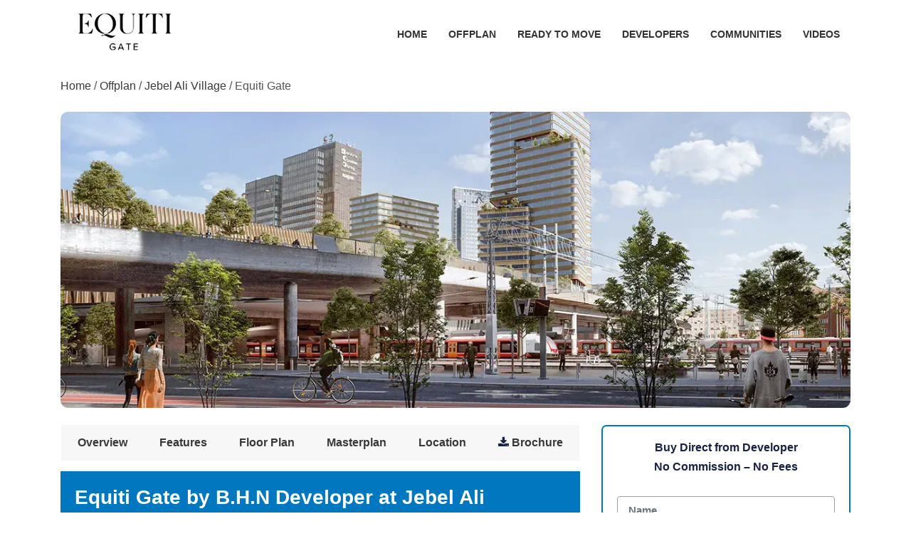

--- FILE ---
content_type: text/html; charset=utf-8
request_url: https://www.thedubailands.com/equiti-gate-jebel-ali
body_size: 6986
content:


<!DOCTYPE html>
<html lang="en-AE">
<head>
    <meta http-equiv="Content-Type" content="text/html; charset=utf-8">
    <meta name="viewport" content="width=device-width, initial-scale=1.0">
    <title>Equiti Gate at B.H.N Developer at Jebel Ali</title>
    <meta name="description" content="Equiti Gate in Downtown B.N.H Developer&#39;s Jebel Ali is a spectacular residential skyscraper providing studio, 1, 2, and 3-bedroom apartments" />
    <link rel="canonical" href="https://www.thedubailands.com/equiti-gate-jebel-ali" />
    <meta property="og:type" content="article" />
    <meta property="og:title" content="Equiti Gate at B.H.N Developer at Jebel Ali" />
    <meta property="og:description" content="Equiti Gate in Downtown B.N.H Developer&#39;s Jebel Ali is a spectacular residential skyscraper providing studio, 1, 2, and 3-bedroom apartments" />
    <meta property="og:url" content="https://www.thedubailands.com/equiti-gate-jebel-ali" />
    <meta property="og:image" content="https://cloud.thedubailands.com/Allimages/property/equiti-gate/gallery2317.webp" />
    <link rel="shortcut icon" href="https://www.thedubailands.com/img/favicon.ico" type="image/x-icon">
    <link rel="stylesheet" type="text/css" href="/css/projects.css">
    
    
    <style>
        #toc_container {
            background: #f9f9f9 none repeat scroll 0 0;
            border: 1px solid #aaa;
            display: table;
            font-size: 95%;
            margin-bottom: 1em;
            padding: 20px;
            width: auto;
        }

        .toc_title {
            font-weight: 700;
            text-align: center;
        }

        #toc_container li, #toc_container ul, #toc_container ul li {
            list-style: outside none !important;
        }
    </style>
    <script type="application/ld+json">[{"@context":"https://schema.org/","@type":"ItemPage","mainEntity":{"@type":"WebPage","name":"Equiti Gate at B.H.N Developer at Jebel Ali","description":"Equiti Gate in Downtown B.N.H Developer's Jebel Ali is a spectacular residential skyscraper providing studio, 1, 2, and 3-bedroom apartments","url":"https://www.thedubailands.com/equiti-gate-jebel-ali","image":"https://cloud.thedubailands.com/Allimages/property/equiti-gate/gallery2317.webp","offers":[{"@type":"Offer","name":"Equiti Gate","availability":"","price":"AED 580,000","priceCurrency":"AED","itemOffered":{"@type":"House","name":"Equiti Gate at B.H.N Developer at Jebel Ali","logo":"https://cloud.thedubailands.com/Allimages/property/equiti-gate/propertylogo.webp","url":"https://www.thedubailands.com/equiti-gate-jebel-ali","image":"https://cloud.thedubailands.com/Allimages/property/equiti-gate/gallery2317.webp"},"offeredBy":{"@type":"Organization","name":"The Dubai Lands","address":"Business Bay, Dubai","telephone":"+971522452795","email":"thedubailands@gmail.com","image":"https://www.thedubailands.com/img/the-dubai-lands-logo.webp","sponsor":{"@type":"Organization","url":"https://www.thedubailands.com/developers/bnh","name":"B.N.H Developer"}}}]}}]</script>
    <script type="application/ld+json">{"@context":"https://schema.org/","@type":"BreadcrumbList","itemListElement":[{"@type":"ListItem","position":1,"item":{"@type":"WebPage","name":"Home","@id":"https://www.thedubailands.com/"}},{"@type":"ListItem","position":2,"item":{"@type":"WebPage","name":"Off-plan","@id":"https://www.thedubailands.com/offplan-properties"}},{"@type":"ListItem","position":3,"item":{"@type":"WebPage","name":"Jebel Ali Village","@id":"https://www.thedubailands.com/communities/jebel-ali-village"}},{"@type":"ListItem","position":4,"item":{"@type":"WebPage","name":"Equiti Gate","@id":"https://www.thedubailands.com/equiti-gate-jebel-ali"}}],"numberOfItems":4}</script>
    
    <script type="application/ld+json">{"@context":"https://schema.org/","@type":"Product","name":"Equiti Gate","brand":"B.N.H Developer","aggregateRating":{"@type":"AggregateRating","ratingValue":"4.7","bestRating":"5","worstRating":"1","reviewCount":"1529"}}</script>

</head>
<body>
    <header class="main-header">
        <div class="container">
            <nav class="navbar navbar-expand-lg navbar-light">

                <a class="navbar-brand" href="/equiti-gate-jebel-ali">
                    <img src="https://cloud.thedubailands.com/Allimages/property/equiti-gate/propertylogo.webp" alt="Equiti Gate logo" title="Equiti Gate logo" width="180">
                </a>

                <button class="navbar-toggler" type="button" data-toggle="collapse" data-target="#navbarSupportedContent" aria-controls="navbarSupportedContent" aria-expanded="false" aria-label="Toggle navigation">
                    <i class="fa fa-bars bars-wh" aria-hidden="true"></i>
                </button>

                <div class="collapse navbar-collapse" id="navbarSupportedContent">
                    <ul class="navbar-nav ml-auto">
                        <li class="nav-item"><a class="nav-link" href="/">Home</a></li>
                        <li class="nav-item"><a class="nav-link" href="/offplan-properties">Offplan</a></li>
                        <li class="nav-item"><a class="nav-link" href="/ready-to-move-properties">Ready To Move</a></li>
                        <li class="nav-item"><a class="nav-link" href="/developers">Developers</a></li>
                        <li class="nav-item"><a class="nav-link" href="/communities">Communities</a></li>
                        <li class="nav-item"><a class="nav-link" href="/videos">Videos</a></li>
                    </ul>
                </div>
            </nav>
        </div>
    </header>
    <div class="page-info">
        <div class="container">
            <div class="row">
                <div class="col-md-12">
                    <div class="breadcrumb-area df-dsk">
                        <ul>
                            <li><a href="/">Home</a></li>
                            <li><span>/ </span><a href="/offplan-properties">Offplan</a></li>
                            <li><span>/ </span><a href="/communities/jebel-ali-village">Jebel Ali Village</a></li>
                            <li><span>/ </span>Equiti Gate</li>
                        </ul>
                    </div>

                </div>
            </div>
        </div>
    </div>
    <br />
    <div class="properties-details-page content-area">
        <input id="name" type="hidden" value="equiti-gate" />
        <div class="container">
            <div class="row">
                <div class="col-lg-12 col-md-12 col-sm-12 col-xs-12">
                    <div class="detail-slider-full mb-40">
                        <img src="https://cloud.thedubailands.com/Allimages/property/equiti-gate/gallery2317.webp" class="img-fluid imgradius" alt="Equiti Gate Banner" />
                    </div>
                </div>
            </div>

            <br />
            <div class="row">
                <div class="col-lg-8 col-md-8">
                    <div class='row project_tab'><ul id='tabs'><li><a href='/equiti-gate-jebel-ali' id='current'>Overview</a></li><li><a href='/equiti-gate-jebel-ali-features'>Features</a></li><li><a href='/equiti-gate-apartments-floor-plan'>Floor Plan</a></li><li><a href='/equiti-gate-jebel-ali-masterplan'>Masterplan</a></li><li><a href='/equiti-gate-jebel-ali-location'>Location</a></li><li><i class='fa fa-download'></i>&nbsp;<a href='/equiti-gate-brochure-download'>Brochure</a></li></ul></div>
                    <div class="heading-properties-2 hp-3">
                        <div class="row">
                            <div class="col-md-12">
                                <div class="pull-left">
                                    <h1 class="txt-c-sp hdn-1">Equiti Gate by B.H.N Developer at Jebel Ali</h1>
                                </div>
                            </div>
                        </div>
                    </div>
                    <div class='row'><div class='col-md-4'><div class='download_bro'><button type='button' onclick="Dat()" class='btn btn-lg btn-round btn-theme'>&nbsp;Download Brochure</button></div></div><div class='col-md-4'><div class='download_bro'><button type='button' onclick="Dat()" class='btn btn-lg btn-round btn-theme'>&nbsp;Download Payment Plan</button></div></div><div class='col-md-4'><div class='download_bro'><button type='button' onclick="Dat()" class='btn btn-lg btn-round btn-theme'>&nbsp;Download Floor Plans</button></div></div></div><br/>


                    <div class="property-address-wrap property-section-wrap" id="property-address-wrap">
                        <div class="block-wrap">
                            <div class="block-content-wrap">
                                <ul class="list-2-cols list-unstyled">
                                    <li><strong>Property Type</strong><span>Apartment</span></li><li><strong>Unit Type</strong><a href='/equiti-gate-apartments-floor-plan'><span>Studio, 1, 2 & 3 Bedroom</span></a></li><li><strong>Location</strong><span><a href='/communities/jebel-ali-village'>Jebel Ali Village</a></span></li><li><strong>Property Status</strong><span><a href='/offplan-properties'>Offplan</a></span></li><li><strong>Payment Plan</strong><span><a href='/equiti-gate-jebel-ali'>Update Soon</a></span></li><li><strong>Completion Date </strong><span>Q4 - 2024</span></li><li><strong>Developer</strong><span><a href='/developers/bnh'>B.N.H Developer</a></span></li><li><strong>Starting Price </strong><span>AED 580,000</span></li>
                                </ul>
                            </div>
                        </div>
                    </div>
                    <br />
                    <div id='toc_container'><p class='toc_title'>Table of Contents</p><ul class='toc_list'><li><a href='#tocoverview'>Overview</a></li><li><a href='#tocfeatures'>Features &amp; Amenities</a></li><li><a href='#tocmasterplan'>Masterplan</a></li><li><a href='#toclocation'>Location</a></li></ul></div>
                    <div class="properties-description mb-40 mb-30-m" id="tocoverview">
                        <p>Equiti Gate in Downtown B.N.H Developer's Jebel Ali is a spectacular residential skyscraper providing studio, 1, 2, and 3-bedroom apartments. With a distinctive design that includes a ground floor, three podiums, and fourteen levels, it provides completely furnished houses, assuring a secure investment in one of Dubai's most renowned areas.</p><p>This premium home, located along the historic Sheikh Zayed Road in Downtown Jebel Ali, is a tribute to architectural genius and modern beauty. Residents enjoy the advantage of being right in the middle of the activity. You're never far from where you want to go, whether it's the bustling business areas, the entertainment hotspots, or the calm parks. Its excellent placement guarantees that everything you need is right outside your door.</p><p>You'll be attracted by its distinct and stunning presence the instant you lay eyes on its sleek appearance. The structure, which rises elegantly with a 14-story plus roof design, promises a lifestyle that goes beyond the ordinary. The interiors are outstanding; excellent design, sophisticated flooring, and beautiful lighting combine to create places that radiate sophistication. Large floor-to-ceiling windows fill each property with natural light and provide panoramic views of Dubai's ever-changing skyline.</p>
                    </div>

                    <div class='properties-amenities mb-40 mb-20-m' id='tocfeatures'><h2 class='heading-2 txt-c-sp'>Features & Amenities</h2><div class='row clearfix'><ul class='list-style-five col-md-6'><li>Gymnasium</li><li>Residents Lounge</li><li>Swimming Pool</li></ul><ul class='list-style-five col-md-6'><li>Kids Play Areas</li><li>Retail Outlets</li></ul></div></div>
                    <div class="row">
                        


                    </div>
                    <br />
                    <div class="row">
                        <div class="col-md-12">
                            <h3>Nearby Attractions</h3>
                        </div>

                        <div class="col-md-3">
                            <div class="nearbybg">
                                <div class="nearbyimg">
                                    <img src="/img/AirPort.webp" alt="AirPort" class="img-fluid" />
                                </div>
                                <div class="nearbycap  text-center">
                                    <label>Airport</label>
                                </div>
                            </div>
                        </div>

                        <div class="col-md-3">
                            <div class="nearbybg">
                                <div class="nearbyimg">
                                    <img src="/img/School.webp" alt="Schools" class="img-fluid" />
                                </div>
                                <div class="nearbycap text-center">
                                    <label>Schools</label>
                                </div>
                            </div>

                        </div>
                        <div class="col-md-3">
                            <div class="nearbybg">
                                <div class="nearbyimg">
                                    <img src="/img/Restaurants.webp" alt="Restaurants" class="img-fluid" />
                                </div>
                                <div class="nearbycap  text-center">
                                    <label>Restaurants</label>
                                </div>
                            </div>
                        </div>
                        <div class="col-md-3">
                            <div class="nearbybg">
                                <div class="nearbyimg">
                                    <img src="/img/Hospital.webp" alt="Hospital" class="img-fluid" />
                                </div>
                                <div class="nearbycap  text-center">
                                    <label>Hospital</label>
                                </div>
                            </div>
                        </div>
                        <div class="col-md-3">
                            <div class="nearbybg">
                                <div class="nearbyimg">
                                    <img src="/img/Grocery.webp" alt="Grocery" class="img-fluid" />
                                </div>
                                <div class="nearbycap  text-center">
                                    <label>Grocery</label>
                                </div>
                            </div>
                        </div>

                        <div class="col-md-3">
                            <div class="nearbybg">
                                <div class="nearbyimg">
                                    <img src="/img/Mall.webp" alt="Mall" class="img-fluid" />
                                </div>
                                <div class="nearbycap text-center">
                                    <label>Mall</label>
                                </div>
                            </div>
                        </div>


                        <div class="col-md-3">
                            <div class="nearbybg">
                                <div class="nearbyimg">
                                    <img src="/img/park.webp" alt="Park" class="img-fluid" />
                                </div>
                                <div class="nearbycap  text-center">
                                    <label>Park</label>
                                </div>
                            </div>
                        </div>
                        <div class="col-md-3">
                            <div class="nearbybg">
                                <div class="nearbyimg">
                                    <img src="/img/walking.webp" alt="Walking" class="img-fluid" />
                                </div>
                                <div class="nearbycap  text-center">
                                    <label>Walking</label>
                                </div>
                            </div>
                        </div>
                    </div>
                    <br />
                    
                    




                    <br />
                    <div class="location locationul mb-50" id="tocmasterplan">
                        <div class="map mb-3" id="masterplan">
                            <h2 class="heading-2 txt-c-sp">Masterplan</h2>
                            <a href="https://cloud.thedubailands.com/Allimages/property/equiti-gate/masterplan.webp">
                                <img src="https://cloud.thedubailands.com/Allimages/property/equiti-gate/masterplan.webp" width="100%" alt="Equiti Gate Master Plan" title="Equiti Gate Master Plan" />
                            </a>
                        </div>
                        

                        <div class='text-center'><a href ='/equiti-gate-jebel-ali-masterplan' class='btn btn-lg btn-round btn-theme'>Read More...</a></div>
                    </div>


                    <div class="location locationul mb-50" id="toclocation">
                        <div class="map mb-3" id="location">
                            <h2 class="heading-2 txt-c-sp">Location</h2>
                            <a href="https://cloud.thedubailands.com/Allimages/property/equiti-gate/locationmap.webp">
                                <img src="https://cloud.thedubailands.com/Allimages/property/equiti-gate/locationmap.webp" width="100%" alt="Equiti Gate Location" title="Equiti Gate Location" />
                            </a>
                        </div>
                        

                        <div class='text-center'><a href ='/equiti-gate-jebel-ali-location' class='btn btn-lg btn-round btn-theme'>Read More...</a></div>

                    </div>




                </div>
                <div class="col-lg-4 col-md-4">

                    <div class="details_box_sidebar mb-3" style="border: 2px solid #0077be; border-radius:7px;">
                        <h2>Buy Direct from Developer</h2>
                        <h3>No Commission – No Fees</h3><br />

                        <div id='Footerlogin'>
                            <p><input type="text" id="name3" class="form-contact form-control" required="" name="name3" placeholder="Name"></p>
                            <p><input type="text" id="email3" class="form-contact form-control" required="" name="email3" placeholder="Email"></p>
                            <p><input type='text' id='mobile3' class='form-contact form-control iti-phone' required name='mobile3' placeholder='Mobile No.'></p>
                            <p><textarea placeholder="Message" id="mess3" name="mess3" style="height: 80px !important" rows="4" cols="50" class="form-contact form-control"></textarea></p>
                            <input type='hidden' name='site_name' value='' />
                            <button onclick='insertEnquiry()' type='button' class='btn btn-block button-theme' name='sub'>Send Message</button>
                            <p id='messageFooter' style='color: #000;display:none;'> Thank you for enquiry, we will contact you shortly!</p>
                        </div>


                    </div>
                    <div class="details_box_sidebar mb-3" style="border: 2px solid #0077be; border-radius:7px;">
                        <div class='details_box_sidebar'><div class='row'><div class='col-md-12'><div class='download_bro mb-20'><a href='/equiti-gate-brochure-download' class='btn btn-lg btn-round btn-theme'>Download Brochure</a></div></div></div></div>
                    </div>
                    <div class="details_box_sidebar mb-3" style="border: 2px solid #0077be; border-radius:7px;">
                        <h3>We Deal In All Modes </h3>

                        <div class="payment_modes">
                            <span><img src="/img/Payment/cash.webp" class="img-fluid" alt="Cash"><br> Cash</span>
                            <span><img src="/img/Payment/bitcoin.webp" class="img-fluid" alt="BitCoin"><br> BitCoin </span>

                            <span><img src="/img/Payment/Bank.webp" class="img-fluid" alt="Bank"><br> Bank </span>

                            <span><img src="/img/Payment/card.webp" class="img-fluid" alt="Cards"><br> Cards </span>

                            <span><img src="/img/Payment/Cheques.webp" class="img-fluid" alt="Cheques"><br> Cheques </span>

                        </div>
                    </div>



                </div>
            </div>
        </div>
        <input id="hdnpropertyname" type="hidden" value="Equiti Gate" />
        <input id="hdndeveloper" type="hidden" value="B.N.H Developer" />
        <input id="hdnlocation" type="hidden" value="Jebel Ali Village" />
        <input id="hdncity" type="hidden" value="Dubai" />
        <div class="container mb-20">
            <div class="row" id="gallery">
                <div class="col-md-12">
                    <h2 class="heading-2 txt-c-sp">Image Gallery</h2>
                </div>
                <div class='col-md-6 mb-3'><a href='https://cloud.thedubailands.com/Allimages/property/equiti-gate/gallery2317.webp'><img class='img-fluid imgradius' src='https://cloud.thedubailands.com/Allimages/property/equiti-gate/gallery2317.webp' alt='Equiti Gate'/></a></div>
            </div>
        </div>
        <div class="container mb-20">
            <div class="row">
                <div class="col-md-12">
                    
                </div>
            </div>


        </div>
        <div class="container">
            <div class="row">
                <div class='col-md-12'>
                    <h2 class="heading-2 txt-c-sp">Similar Properties</h2>
                </div>
                <div class='col-md-6'><div class='property-box-2 wow fadeInUp delay-03s animated animated' style='visibility: visible;'><div class='row'><div class='col-md-12 col-pad'><a href='/azizi-aryan-at-jebel-ali' class='property-img'><img src='https://cloud.thedubailands.com/Allimages/property/azizi-aryan/projectfeatures.webp' alt='Azizi Aryan at Jebel Ali' title='Azizi Aryan at Jebel Ali'  class='img-fluid'><div class='listing-badges'><span class='featured'>Featured</span></div></a></div><div class='col-md-12'><div class='detail'><h3 class='title'><a href='/azizi-aryan-at-jebel-ali'>Azizi Aryan at Jebel Ali</a></h3><h5 class='location'><a href='/communities/jebel-ali-village'><i class='fa fa-map-marker' aria-hidden='true'></i>Jebel Ali Village</a></h5><ul class='facilities-list clearfix'><li><i class='fa fa-circle' aria-hidden='true'></i><span>Starting Price AED 569K</span></li><li><a href='/developers/azizi-properties'><i class='fa fa-circle' aria-hidden='true'></i><span>Azizi Properties</span></a></li></ul></div></div></div></div></div><div class='col-md-6'><div class='property-box-2 wow fadeInUp delay-03s animated animated' style='visibility: visible;'><div class='row'><div class='col-md-12 col-pad'><a href='/nakheel-jebel-ali-village-villas' class='property-img'><img src='https://cloud.thedubailands.com/Allimages/property/nakheel-jebel-ali/projectfeatures.webp' alt='Nakheel Jebel Ali Village Villas' title='Nakheel Jebel Ali Village Villas'  class='img-fluid'><div class='listing-badges'><span class='featured'>Featured</span></div></a></div><div class='col-md-12'><div class='detail'><h3 class='title'><a href='/nakheel-jebel-ali-village-villas'>Nakheel Jebel Ali Village Villas</a></h3><h5 class='location'><a href='/communities/jebel-ali-village'><i class='fa fa-map-marker' aria-hidden='true'></i>Jebel Ali Village</a></h5><ul class='facilities-list clearfix'><li><i class='fa fa-circle' aria-hidden='true'></i><span>Starting Price AED 4.25 Million</span></li><li><a href='/developers/nakheel'><i class='fa fa-circle' aria-hidden='true'></i><span>Nakheel</span></a></li></ul></div></div></div></div></div><div class='col-md-6'><div class='property-box-2 wow fadeInUp delay-03s animated animated' style='visibility: visible;'><div class='row'><div class='col-md-12 col-pad'><a href='/nakheel-plam-jebel-ali' class='property-img'><img src='https://cloud.thedubailands.com/Allimages/property/palm-jebel-ali-villas/projectfeatures.webp' alt='Palm Jebel Ali' title='Palm Jebel Ali'  class='img-fluid'><div class='listing-badges'><span class='featured'>Featured</span></div></a></div><div class='col-md-12'><div class='detail'><h3 class='title'><a href='/nakheel-plam-jebel-ali'>Palm Jebel Ali</a></h3><h5 class='location'><a href='/communities/jebel-ali-village'><i class='fa fa-map-marker' aria-hidden='true'></i>Jebel Ali Village</a></h5><ul class='facilities-list clearfix'><li><i class='fa fa-circle' aria-hidden='true'></i><span>Starting Price AED 18 Million</span></li><li><a href='/developers/nakheel'><i class='fa fa-circle' aria-hidden='true'></i><span>Nakheel</span></a></li></ul></div></div></div></div></div><div class='col-md-6'><div class='property-box-2 wow fadeInUp delay-03s animated animated' style='visibility: visible;'><div class='row'><div class='col-md-12 col-pad'><a href='/nakheel-jumeirah-islands-townhouses' class='property-img'><img src='https://cloud.thedubailands.com/Allimages/property/jumeirah-islands-townhouses/projectfeatures.webp' alt='Jumeirah Islands Townhouses' title='Jumeirah Islands Townhouses'  class='img-fluid'><div class='listing-badges'><span class='featured'>Featured</span></div></a></div><div class='col-md-12'><div class='detail'><h3 class='title'><a href='/nakheel-jumeirah-islands-townhouses'>Jumeirah Islands Townhouses</a></h3><h5 class='location'><a href='/communities/jebel-ali-village'><i class='fa fa-map-marker' aria-hidden='true'></i>Jebel Ali Village</a></h5><ul class='facilities-list clearfix'><li><i class='fa fa-circle' aria-hidden='true'></i><span>Starting Price AED 4.1 Million</span></li><li><a href='/developers/nakheel'><i class='fa fa-circle' aria-hidden='true'></i><span>Nakheel</span></a></li></ul></div></div></div></div></div>


            </div>
            <div class="row">
                <div class="col-md-12 text-center">
                    <a href="https://www.thedubailands.com/offplan-properties" class="btn btn-lg btn-round btn-theme">More Projects</a>
                </div>

            </div>

        </div>
    </div>


    <input id="propertydetail" type="hidden" value="" />
    <input id="userdlocation" type="hidden" value="1" />
    <input id="forum" type="hidden" value="2" />
    <input id="forumid" type="hidden" value="550" />

    <footer class="new_footer_area bg_color">
        <div class="new_footer_top">
            <div class="container">
                <div class="row ft2">
                    <div class="col-md-3">
                        <h3 class="t-left f-title">
                            Trending Searches
                        </h3>
                        <ul class="list-unstyled f_list">
                            <li><a href='/emaar-ovelle-at-the-valley'>Emaar Ovelle at The Valley</a></li><li><a href='/shahrukhz-by-danube'>ShahrukhZ by Danube</a></li><li><a href='/arja-vista-residences'>Arja Vista Residences at Dubai South</a></li><li><a href='/sobha-sanctuary-at-dubailand'>Sobha Sanctuary Mega Launch</a></li><li><a href='/sunstone-al-reem-island'>Sunstone by Imkan</a></li><li><a href='/the-symphony-by-imtiaz'>The Symphony by Imtiaz</a></li><li><a href='/liv-oceanside-at-dubai-islands'>LIV Oceanside at Dubai Islands</a></li>
                        </ul>
                    </div>

                    <div class="col-md-3">
                        <h3 class="t-left f-title">
                            Offplan Projects
                        </h3>
                        <ul class="list-unstyled f_list">
                            <li><a href='/liv-oceanside-at-dubai-islands'>LIV Oceanside at Dubai Islands</a></li><li><a href='/golf-hills-2-by-emaar'>Emaar Golf Hills 2</a></li><li><a href='/palm-central-by-nakheel'>Palm Central Private Residences</a></li><li><a href='/vue-doree-by-crystal-bay'>Vue Doree by Crystal Bay</a></li><li><a href='/celesto-tower-2'>Celesto Tower 2</a></li><li><a href='/le-blanc-by-imtiaz'>Le Blanc by Imtiaz</a></li><li><a href='/emaar-terra-gardens-at-expo-living'>Terra Gardens at Expo Living</a></li>
                        </ul>
                    </div>

                    <div class="col-md-3">
                        <h3 class="t-left f-title">
                            Beachfront Properties
                        </h3>
                        <ul class="list-unstyled f_list">
                            <li><a href='/sunstone-al-reem-island'>Sunstone by Imkan</a></li><li><a href='/liv-oceanside-at-dubai-islands'>LIV Oceanside at Dubai Islands</a></li><li><a href='/vue-doree-by-crystal-bay'>Vue Doree by Crystal Bay</a></li><li><a href='/wellington-ocean-walk'>Wellington Ocean Walk</a></li><li><a href='/yas-living-by-aldar'>Yas Living by Aldar</a></li><li><a href='/aqua-maya-by-bnw-developments'>Aqua Maya by BNW</a></li><li><a href='/241-waterside-at-dubai-islands'>241 Waterside at Dubai Islands</a></li>
                        </ul>
                    </div>

                    <div class="col-md-3">
                        <h3 class="t-left f-title">
                            Important Links
                        </h3>
                        <ul class="list-unstyled f_list">
                            <li><a href="/">Home</a></li>
                            <li><a href="/about-us">About Us</a></li>
                            <li><a href="/offplan-properties">Offplan</a></li>
                            <li><a href="/blogs">Blogs</a></li>
                            <li><a href="/privacy-policy">Privacy Policy</a></li>
                            <li><a href="/contact-us">Contact Us</a></li>
                            <li><a href="/site-map">Sitemap</a></li>
                        </ul>
                    </div>

                </div>

            </div>
            <div class="footer_bg">
                <div class="footer_bg_one"></div>
                <div class="footer_bg_two"></div>
            </div>
        </div>
        <div class="footer_bottom">
            <div class="container">
                <div class="row align-items-center df">
                    <div class="col-md-12">
                        <p class="copy">© 2025 <a href="/">The Dubai Lands.</a> All Rights Reserved.</p>
                    </div>
                </div>
            </div>
        </div>
    </footer>


    <div class='modal fade' id='over'><div class='modal-dialog'><div class='modal-content'><div class='panel panel-default contact bg-edit bg-blue' style='margin-bottom:0;max-width:500px;'><div class='panel-body'><form id='loginForm' novalidate='novalidate'><div style='max-width:500px;padding: 15px 0;' ><p class='text-uppercase my-font-style' style='text-align:center!important'>Fill Your Contact Details</p><div class='col-md-12'><input id='name1' type='text' class='form-control' placeholder='Name' name='name1' required></div><div class='col-md-12'><input id='email1' type='email' class='form-control' name='email1' placeholder='Email' required></div><div class='col-md-12' style='margin-bottom: 15px;'><input id='mobile1' placeholder='Phone' name='mobile1' type='text' class='form-control input-inverse iti-phone' required></div><div class='col-md-12' style='margin-bottom: 15px;'><textarea id='mess2' name='mess2' class='form-control' placeholder='Message'></textarea></div><div class='col-md-12 text-center' id='forumdetail' style='display:none;'><label>Thank you for your interest, we will contact you shortly!</label></div><div class='col-md-12 text-center'><button onclick='insert()' type='button' class='btn btn-lg btn-round btn-theme' name='sub'>Download</button></div></div></form></div></div></div></div></div>

    

    <script src="/js/projectjquery.js?v=3"></script>
    


    <script>
        var itiPhone = $(".iti-phone");
        itiPhone.intlTelInput({
            separateDialCode: true,
            initialCountry: 'ae',
            nationalMode: false,
        });
</script>
    <script>
        document.addEventListener("DOMContentLoaded", function () {
            lightGallery(document.getElementById('gallery'), {
                selector: 'a',
                download: false,  
                thumbnail: true, 
                animateThumb: true,
                showThumbByDefault: true,
                mode: 'lg-slide', 
                loop: true 
            });

            lightGallery(document.getElementById('masterplan'), {
                selector: 'a',
                download: false,
                thumbnail: true,
                animateThumb: true,
                showThumbByDefault: true,
                mode: 'lg-slide',
                loop: true
            });
            lightGallery(document.getElementById('location'), {
                selector: 'a',
                download: false,
                thumbnail: true,
                animateThumb: true,
                showThumbByDefault: true,
                mode: 'lg-slide',
                loop: true
            });
        });
    </script>
<script>
    document.querySelectorAll('.faq-question').forEach(item => {
        item.addEventListener('click', () => {
            const answer = item.nextElementSibling;
            const btn = item.querySelector('.toggle-btn');

            // Close all other FAQ items
            document.querySelectorAll('.faq-answer').forEach(otherAnswer => {
                if (otherAnswer !== answer) {
                    otherAnswer.classList.remove('open');
                    const otherBtn = otherAnswer.previousElementSibling.querySelector('.toggle-btn');
                    if (otherBtn) {
                        otherBtn.textContent = '+';
                    }
                }
            });

            // Toggle the clicked item
            answer.classList.toggle('open');
            btn.textContent = btn.textContent === '+' ? '-' : '+';
        });
    });


</script>
<script defer src="https://static.cloudflareinsights.com/beacon.min.js/vcd15cbe7772f49c399c6a5babf22c1241717689176015" integrity="sha512-ZpsOmlRQV6y907TI0dKBHq9Md29nnaEIPlkf84rnaERnq6zvWvPUqr2ft8M1aS28oN72PdrCzSjY4U6VaAw1EQ==" data-cf-beacon='{"version":"2024.11.0","token":"cf0c550634a0413dae63c00eb2a5121c","r":1,"server_timing":{"name":{"cfCacheStatus":true,"cfEdge":true,"cfExtPri":true,"cfL4":true,"cfOrigin":true,"cfSpeedBrain":true},"location_startswith":null}}' crossorigin="anonymous"></script>
</body>
</html>
